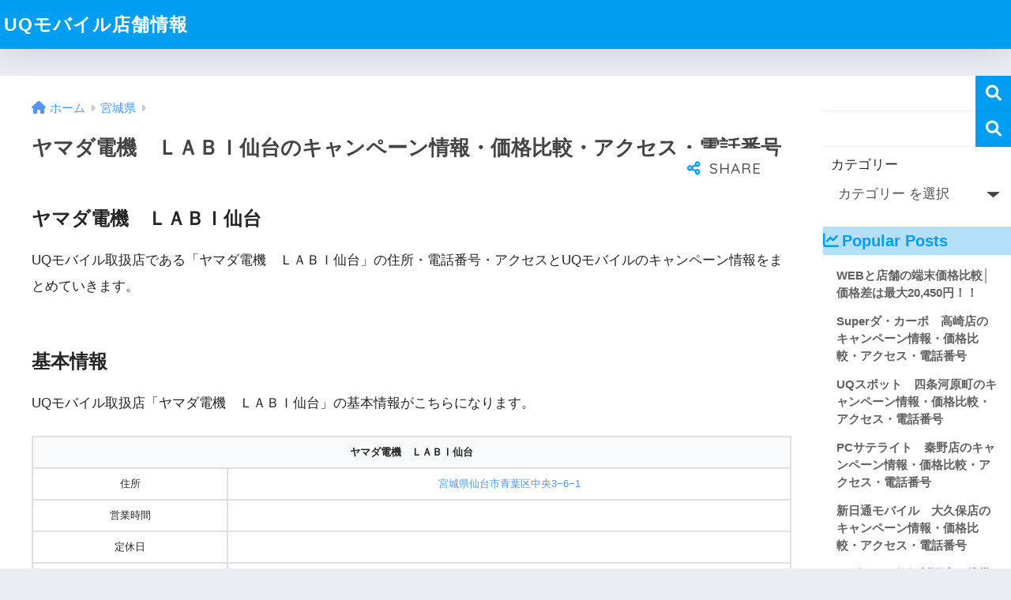

--- FILE ---
content_type: text/html; charset=UTF-8
request_url: https://artizatechsol.com/%E5%AE%AE%E5%9F%8E%E7%9C%8C/5686/
body_size: 12670
content:

<!doctype html>
<html lang="ja">
<head>
  <meta charset="utf-8">
  <meta http-equiv="X-UA-Compatible" content="IE=edge">
  <meta name="HandheldFriendly" content="True">
  <meta name="MobileOptimized" content="320">
  <meta name="viewport" content="width=device-width, initial-scale=1, viewport-fit=cover"/>
  <meta name="msapplication-TileColor" content="#1C81E6">
  <meta name="theme-color" content="#1C81E6">
  <link rel="pingback" href="https://artizatechsol.com/wdps/xmlrpc.php">
  <title>ヤマダ電機　ＬＡＢＩ仙台のキャンペーン情報・価格比較・アクセス・電話番号 | UQモバイル店舗情報</title>
<meta name='robots' content='max-image-preview:large' />
<link rel='dns-prefetch' href='//fonts.googleapis.com' />
<link rel='dns-prefetch' href='//use.fontawesome.com' />
<link rel="alternate" type="application/rss+xml" title="UQモバイル店舗情報 &raquo; フィード" href="https://artizatechsol.com/feed/" />
<link rel="alternate" type="application/rss+xml" title="UQモバイル店舗情報 &raquo; コメントフィード" href="https://artizatechsol.com/comments/feed/" />
<link rel="alternate" title="oEmbed (JSON)" type="application/json+oembed" href="https://artizatechsol.com/wp-json/oembed/1.0/embed?url=https%3A%2F%2Fartizatechsol.com%2F%25e5%25ae%25ae%25e5%259f%258e%25e7%259c%258c%2F5686%2F" />
<link rel="alternate" title="oEmbed (XML)" type="text/xml+oembed" href="https://artizatechsol.com/wp-json/oembed/1.0/embed?url=https%3A%2F%2Fartizatechsol.com%2F%25e5%25ae%25ae%25e5%259f%258e%25e7%259c%258c%2F5686%2F&#038;format=xml" />
<style id='wp-img-auto-sizes-contain-inline-css' type='text/css'>
img:is([sizes=auto i],[sizes^="auto," i]){contain-intrinsic-size:3000px 1500px}
/*# sourceURL=wp-img-auto-sizes-contain-inline-css */
</style>
<link rel='stylesheet' id='sng-stylesheet-css' href='https://artizatechsol.com/wdps/wp-content/themes/sango-theme/style.css?version=3.3.14' type='text/css' media='all' />
<link rel='stylesheet' id='sng-option-css' href='https://artizatechsol.com/wdps/wp-content/themes/sango-theme/entry-option.css?version=3.3.14' type='text/css' media='all' />
<link rel='stylesheet' id='sng-old-css-css' href='https://artizatechsol.com/wdps/wp-content/themes/sango-theme/style-old.css?version=3.3.14' type='text/css' media='all' />
<link rel='stylesheet' id='sango_theme_gutenberg-style-css' href='https://artizatechsol.com/wdps/wp-content/themes/sango-theme/library/gutenberg/dist/build/style-blocks.css?version=3.3.14' type='text/css' media='all' />
<style id='sango_theme_gutenberg-style-inline-css' type='text/css'>
:root{--sgb-main-color:#009EF3;--sgb-pastel-color:#b4e0fa;--sgb-accent-color:#ffb36b;--wp--preset--color--sango-main:var(--sgb-main-color);--wp--preset--color--sango-pastel:var(--sgb-pastel-color);--wp--preset--color--sango-accent:var(--sgb-accent-color)}
/*# sourceURL=sango_theme_gutenberg-style-inline-css */
</style>
<link rel='stylesheet' id='sng-googlefonts-css' href='https://fonts.googleapis.com/css?family=Quicksand%3A500%2C700&#038;display=swap' type='text/css' media='all' />
<link rel='stylesheet' id='sng-fontawesome-css' href='https://use.fontawesome.com/releases/v6.1.1/css/all.css' type='text/css' media='all' />
<style id='wp-emoji-styles-inline-css' type='text/css'>

	img.wp-smiley, img.emoji {
		display: inline !important;
		border: none !important;
		box-shadow: none !important;
		height: 1em !important;
		width: 1em !important;
		margin: 0 0.07em !important;
		vertical-align: -0.1em !important;
		background: none !important;
		padding: 0 !important;
	}
/*# sourceURL=wp-emoji-styles-inline-css */
</style>
<style id='wp-block-library-inline-css' type='text/css'>
:root{--wp-block-synced-color:#7a00df;--wp-block-synced-color--rgb:122,0,223;--wp-bound-block-color:var(--wp-block-synced-color);--wp-editor-canvas-background:#ddd;--wp-admin-theme-color:#007cba;--wp-admin-theme-color--rgb:0,124,186;--wp-admin-theme-color-darker-10:#006ba1;--wp-admin-theme-color-darker-10--rgb:0,107,160.5;--wp-admin-theme-color-darker-20:#005a87;--wp-admin-theme-color-darker-20--rgb:0,90,135;--wp-admin-border-width-focus:2px}@media (min-resolution:192dpi){:root{--wp-admin-border-width-focus:1.5px}}.wp-element-button{cursor:pointer}:root .has-very-light-gray-background-color{background-color:#eee}:root .has-very-dark-gray-background-color{background-color:#313131}:root .has-very-light-gray-color{color:#eee}:root .has-very-dark-gray-color{color:#313131}:root .has-vivid-green-cyan-to-vivid-cyan-blue-gradient-background{background:linear-gradient(135deg,#00d084,#0693e3)}:root .has-purple-crush-gradient-background{background:linear-gradient(135deg,#34e2e4,#4721fb 50%,#ab1dfe)}:root .has-hazy-dawn-gradient-background{background:linear-gradient(135deg,#faaca8,#dad0ec)}:root .has-subdued-olive-gradient-background{background:linear-gradient(135deg,#fafae1,#67a671)}:root .has-atomic-cream-gradient-background{background:linear-gradient(135deg,#fdd79a,#004a59)}:root .has-nightshade-gradient-background{background:linear-gradient(135deg,#330968,#31cdcf)}:root .has-midnight-gradient-background{background:linear-gradient(135deg,#020381,#2874fc)}:root{--wp--preset--font-size--normal:16px;--wp--preset--font-size--huge:42px}.has-regular-font-size{font-size:1em}.has-larger-font-size{font-size:2.625em}.has-normal-font-size{font-size:var(--wp--preset--font-size--normal)}.has-huge-font-size{font-size:var(--wp--preset--font-size--huge)}.has-text-align-center{text-align:center}.has-text-align-left{text-align:left}.has-text-align-right{text-align:right}.has-fit-text{white-space:nowrap!important}#end-resizable-editor-section{display:none}.aligncenter{clear:both}.items-justified-left{justify-content:flex-start}.items-justified-center{justify-content:center}.items-justified-right{justify-content:flex-end}.items-justified-space-between{justify-content:space-between}.screen-reader-text{border:0;clip-path:inset(50%);height:1px;margin:-1px;overflow:hidden;padding:0;position:absolute;width:1px;word-wrap:normal!important}.screen-reader-text:focus{background-color:#ddd;clip-path:none;color:#444;display:block;font-size:1em;height:auto;left:5px;line-height:normal;padding:15px 23px 14px;text-decoration:none;top:5px;width:auto;z-index:100000}html :where(.has-border-color){border-style:solid}html :where([style*=border-top-color]){border-top-style:solid}html :where([style*=border-right-color]){border-right-style:solid}html :where([style*=border-bottom-color]){border-bottom-style:solid}html :where([style*=border-left-color]){border-left-style:solid}html :where([style*=border-width]){border-style:solid}html :where([style*=border-top-width]){border-top-style:solid}html :where([style*=border-right-width]){border-right-style:solid}html :where([style*=border-bottom-width]){border-bottom-style:solid}html :where([style*=border-left-width]){border-left-style:solid}html :where(img[class*=wp-image-]){height:auto;max-width:100%}:where(figure){margin:0 0 1em}html :where(.is-position-sticky){--wp-admin--admin-bar--position-offset:var(--wp-admin--admin-bar--height,0px)}@media screen and (max-width:600px){html :where(.is-position-sticky){--wp-admin--admin-bar--position-offset:0px}}
/*wp_block_styles_on_demand_placeholder:69727899d53bf*/
/*# sourceURL=wp-block-library-inline-css */
</style>
<link rel='stylesheet' id='child-style-css' href='https://artizatechsol.com/wdps/wp-content/themes/sango-theme-child/style.css' type='text/css' media='all' />
<script type="text/javascript" src="https://artizatechsol.com/wdps/wp-includes/js/jquery/jquery.min.js" id="jquery-core-js"></script>
<script type="text/javascript" src="https://artizatechsol.com/wdps/wp-includes/js/jquery/jquery-migrate.min.js" id="jquery-migrate-js"></script>
<link rel="https://api.w.org/" href="https://artizatechsol.com/wp-json/" /><link rel="alternate" title="JSON" type="application/json" href="https://artizatechsol.com/wp-json/wp/v2/posts/5686" /><link rel="EditURI" type="application/rsd+xml" title="RSD" href="https://artizatechsol.com/wdps/xmlrpc.php?rsd" />
<link rel="canonical" href="https://artizatechsol.com/%e5%ae%ae%e5%9f%8e%e7%9c%8c/5686/" />
<link rel='shortlink' href='https://artizatechsol.com/?p=5686' />
<meta property="og:title" content="ヤマダ電機　ＬＡＢＩ仙台のキャンペーン情報・価格比較・アクセス・電話番号" />
<meta property="og:description" content="ヤマダ電機　ＬＡＢＩ仙台のキャンペーン情報・キャッシュバック・端末価格・アクセス・電話番号・定休日など、ヤマダ電機　ＬＡＢＩ仙台に関する情報をまとめています。
" />
<meta property="og:type" content="article" />
<meta property="og:url" content="https://artizatechsol.com/%e5%ae%ae%e5%9f%8e%e7%9c%8c/5686/" />
<meta property="og:image" content="https://artizatechsol.com/wdps/wp-content/themes/sango-theme/library/images/default.jpg" />
<meta name="thumbnail" content="https://artizatechsol.com/wdps/wp-content/themes/sango-theme/library/images/default.jpg" />
<meta property="og:site_name" content="UQモバイル店舗情報" />
<meta name="twitter:card" content="summary_large_image" />
<link rel="icon" href="https://artizatechsol.com/wdps/wp-content/uploads/2021/01/favicon-uqmobile-100x100.png" sizes="32x32" />
<link rel="icon" href="https://artizatechsol.com/wdps/wp-content/uploads/2021/01/favicon-uqmobile-300x300.png" sizes="192x192" />
<link rel="apple-touch-icon" href="https://artizatechsol.com/wdps/wp-content/uploads/2021/01/favicon-uqmobile-300x300.png" />
<meta name="msapplication-TileImage" content="https://artizatechsol.com/wdps/wp-content/uploads/2021/01/favicon-uqmobile-300x300.png" />
<style> a{color:#4f96f6}.header, .drawer__title{background-color:#009EF3}#logo a{color:#FFF}.desktop-nav li a , .mobile-nav li a, #drawer__open, .header-search__open, .drawer__title{color:#FFF}.drawer__title__close span, .drawer__title__close span:before{background:#FFF}.desktop-nav li:after{background:#FFF}.mobile-nav .current-menu-item{border-bottom-color:#FFF}.widgettitle, .sidebar .wp-block-group h2, .drawer .wp-block-group h2{color:#009EF3;background-color:#b4e0fa}#footer-menu a, .copyright{color:#FFF}#footer-menu{background-color:#009EF3}.footer, .footer-block{background-color:#e0e4eb}.footer-block, .footer, .footer a, .footer .widget ul li a{color:#3c3c3c}body{font-size:100%}@media only screen and (min-width:481px){body{font-size:107%}}@media only screen and (min-width:1030px){body{font-size:107%}}.totop{background:#009EF3}.header-info a{color:#FFF;background:linear-gradient(95deg, #738bff, #85e3ec)}.fixed-menu ul{background:#FFF}.fixed-menu a{color:#a2a7ab}.fixed-menu .current-menu-item a, .fixed-menu ul li a.active{color:#009EF3}.post-tab{background:#FFF}.post-tab > div{color:#a7a7a7}body{--sgb-font-family:var(--wp--preset--font-family--default)}#fixed_sidebar{top:0px}:target{scroll-margin-top:0px}</style></head>
<body class="wp-singular post-template-default single single-post postid-5686 single-format-standard wp-theme-sango-theme wp-child-theme-sango-theme-child fa5">
    <div id="container">
          <header class="header">
                <div id="inner-header" class="wrap">
    <div id="logo" class="header-logo h1 dfont">
    <a href="https://artizatechsol.com/" class="header-logo__link">
            UQモバイル店舗情報    </a>
  </div>
  <div class="header-search">
    <input type="checkbox" class="header-search__input" id="header-search-input" onclick="document.querySelector('.header-search__modal .searchform__input').focus()">
  <label class="header-search__close" for="header-search-input"></label>
  <div class="header-search__modal">
    <form role="search" method="get" class="searchform" action="https://artizatechsol.com/">
  <div>
    <input type="search" class="searchform__input" name="s" value="" placeholder="検索" />
    <button type="submit" class="searchform__submit" aria-label="検索"><i class="fas fa-search" aria-hidden="true"></i></button>
  </div>
</form>  </div>
</div>  <nav class="desktop-nav clearfix"></nav></div>
      </header>
            <div id="content">
    <div id="inner-content" class="wrap cf">
      <main id="main">
                  <article id="entry" class="post-5686 post type-post status-publish format-standard category-42 tag-uq tag-1801 tag-1805 tag-1803 tag-1804 tag-1802 nothumb">
            <header class="article-header entry-header">
  <nav id="breadcrumb" class="breadcrumb"><ul itemscope itemtype="http://schema.org/BreadcrumbList"><li itemprop="itemListElement" itemscope itemtype="http://schema.org/ListItem"><a href="https://artizatechsol.com" itemprop="item"><span itemprop="name">ホーム</span></a><meta itemprop="position" content="1" /></li><li itemprop="itemListElement" itemscope itemtype="http://schema.org/ListItem"><a href="https://artizatechsol.com/category/%e5%ae%ae%e5%9f%8e%e7%9c%8c/" itemprop="item"><span itemprop="name">宮城県</span></a><meta itemprop="position" content="2" /></li></ul></nav>  <h1 class="entry-title single-title">ヤマダ電機　ＬＡＢＩ仙台のキャンペーン情報・価格比較・アクセス・電話番号</h1>
  <div class="entry-meta vcard">
      </div>
        <input type="checkbox" id="fab">
    <label class="fab-btn extended-fab main-c" for="fab"><i class="fas fa-share-alt" aria-hidden="true"></i></label>
    <label class="fab__close-cover" for="fab"></label>
        <div id="fab__contents">
      <div class="fab__contents-main dfont">
        <label class="fab__contents__close" for="fab"><span></span></label>
        <p class="fab__contents_title">SHARE</p>
                  <div class="sns-btn sns-dif">
          <ul>
        <!-- twitter -->
        <li class="tw sns-btn__item">
          <a href="https://twitter.com/share?url=https%3A%2F%2Fartizatechsol.com%2F%25e5%25ae%25ae%25e5%259f%258e%25e7%259c%258c%2F5686%2F&text=%E3%83%A4%E3%83%9E%E3%83%80%E9%9B%BB%E6%A9%9F%E3%80%80%EF%BC%AC%EF%BC%A1%EF%BC%A2%EF%BC%A9%E4%BB%99%E5%8F%B0%E3%81%AE%E3%82%AD%E3%83%A3%E3%83%B3%E3%83%9A%E3%83%BC%E3%83%B3%E6%83%85%E5%A0%B1%E3%83%BB%E4%BE%A1%E6%A0%BC%E6%AF%94%E8%BC%83%E3%83%BB%E3%82%A2%E3%82%AF%E3%82%BB%E3%82%B9%E3%83%BB%E9%9B%BB%E8%A9%B1%E7%95%AA%E5%8F%B7%EF%BD%9CUQ%E3%83%A2%E3%83%90%E3%82%A4%E3%83%AB%E5%BA%97%E8%88%97%E6%83%85%E5%A0%B1" target="_blank" rel="nofollow noopener noreferrer" aria-label="Twitterでシェアする">
            <i class="fab fa-twitter" aria-hidden="true"></i>            <span class="share_txt">ツイート</span>
          </a>
                  </li>
        <!-- facebook -->
        <li class="fb sns-btn__item">
          <a href="https://www.facebook.com/share.php?u=https%3A%2F%2Fartizatechsol.com%2F%25e5%25ae%25ae%25e5%259f%258e%25e7%259c%258c%2F5686%2F" target="_blank" rel="nofollow noopener noreferrer" aria-label="Facebookでシェアする">
            <i class="fab fa-facebook" aria-hidden="true"></i>            <span class="share_txt">シェア</span>
          </a>
                  </li>
        <!-- はてなブックマーク -->
        <li class="hatebu sns-btn__item">
          <a href="http://b.hatena.ne.jp/add?mode=confirm&url=https%3A%2F%2Fartizatechsol.com%2F%25e5%25ae%25ae%25e5%259f%258e%25e7%259c%258c%2F5686%2F&title=%E3%83%A4%E3%83%9E%E3%83%80%E9%9B%BB%E6%A9%9F%E3%80%80%EF%BC%AC%EF%BC%A1%EF%BC%A2%EF%BC%A9%E4%BB%99%E5%8F%B0%E3%81%AE%E3%82%AD%E3%83%A3%E3%83%B3%E3%83%9A%E3%83%BC%E3%83%B3%E6%83%85%E5%A0%B1%E3%83%BB%E4%BE%A1%E6%A0%BC%E6%AF%94%E8%BC%83%E3%83%BB%E3%82%A2%E3%82%AF%E3%82%BB%E3%82%B9%E3%83%BB%E9%9B%BB%E8%A9%B1%E7%95%AA%E5%8F%B7%EF%BD%9CUQ%E3%83%A2%E3%83%90%E3%82%A4%E3%83%AB%E5%BA%97%E8%88%97%E6%83%85%E5%A0%B1" target="_blank" rel="nofollow noopener noreferrer" aria-label="はてブでブックマークする">
            <i class="fa fa-hatebu" aria-hidden="true"></i>
            <span class="share_txt">はてブ</span>
          </a>
                  </li>
        <!-- LINE -->
        <li class="line sns-btn__item">
          <a href="https://social-plugins.line.me/lineit/share?url=https%3A%2F%2Fartizatechsol.com%2F%25e5%25ae%25ae%25e5%259f%258e%25e7%259c%258c%2F5686%2F&text=%E3%83%A4%E3%83%9E%E3%83%80%E9%9B%BB%E6%A9%9F%E3%80%80%EF%BC%AC%EF%BC%A1%EF%BC%A2%EF%BC%A9%E4%BB%99%E5%8F%B0%E3%81%AE%E3%82%AD%E3%83%A3%E3%83%B3%E3%83%9A%E3%83%BC%E3%83%B3%E6%83%85%E5%A0%B1%E3%83%BB%E4%BE%A1%E6%A0%BC%E6%AF%94%E8%BC%83%E3%83%BB%E3%82%A2%E3%82%AF%E3%82%BB%E3%82%B9%E3%83%BB%E9%9B%BB%E8%A9%B1%E7%95%AA%E5%8F%B7%EF%BD%9CUQ%E3%83%A2%E3%83%90%E3%82%A4%E3%83%AB%E5%BA%97%E8%88%97%E6%83%85%E5%A0%B1" target="_blank" rel="nofollow noopener noreferrer" aria-label="LINEでシェアする">
                          <i class="fab fa-line" aria-hidden="true"></i>
                        <span class="share_txt share_txt_line dfont">LINE</span>
          </a>
        </li>
      </ul>
  </div>
        </div>
    </div>
    </header>
<section class="entry-content">
  <h2 id="i-0">ヤマダ電機　ＬＡＢＩ仙台</h2>
<p>UQモバイル取扱店である「ヤマダ電機　ＬＡＢＩ仙台」の住所・電話番号・アクセスとUQモバイルのキャンペーン情報をまとめていきます。</p>
<h2 id="i-1">基本情報</h2>
<p>UQモバイル取扱店「ヤマダ電機　ＬＡＢＩ仙台」の基本情報がこちらになります。</p>
<div class="scroll-box">
<table style="text-align:center; font-size:10pt;">
<thead>
<tr>
<th colspan="2">ヤマダ電機　ＬＡＢＩ仙台</th>
</tr>
</thead>
<tbody>
<tr>
<td>住所</td>
<td><a href="https://www.google.com/maps/place/38.26009,140.8794/@38.26009,140.8794z" target="_blank" rel="noopener nofollow noreferrer">宮城県仙台市青葉区中央3−6−1</a></td>
</tr>
<tr>
<td>営業時間</td>
<td></td>
</tr>
<tr>
<td>定休日</td>
<td></td>
</tr>
<tr>
<td>電話番号</td>
<td></td>
</tr>
<tr>
<td>取扱業務</td>
<td>UQ mobile新規(MNP)申し込み<br />UQ mobile機種変更<br />iPhone取扱</td>
</tr>
</tbody>
</table>
</div>
<p>上記の住所をタップしていただくと、ヤマダ電機　ＬＡＢＩ仙台の地図が開きます。</p>
<h2 id="i-2">最大21,450円損する！店頭申込みとWEB申込みの価格比較</h2>
<p>UQモバイル以外にも、キャリアや他の格安SIM提供会社（MVNO）も同様のケースがかなり多いですが、店舗よりもWEB申込みの方がお得な料金設計がされています。<br />
例えば、初期費用無料であったり、キャッシュバック・端末価格の値引きなど。<br />
店舗運営には、賃料・人件費・各種運営費が掛かりますので、店舗での購入者の負担が大きくなるのは納得かと思います。<br />
実際に、店舗とWEBでどれぐらい金額が異なるのか、差額が出るのかをご紹介していきます。</p>
<h3 id="i-3">SIMのみも端末セットもWEBがお得</h3>
<p>UQモバイルのケースで言うと、<br />
SIMのみ申込みであれば、UQモバイル公式WEBサイト限定の最大10,000円「<a href="https://bit.ly/3ryva3J" target="_blank" rel="noopener nofollow noreferrer">UQモバイルキャッシュバック</a>」が適用。<br />
UQスポットでは、キャッシュバックキャンペーンは開催されていません。<br />
単純にキャッシュバックの額だけ、WEB申込の方がお得となります。<br />
端末セットの場合では、店舗とWEBで端末価格に大きな開きがあり、端末によっては、最大で21,450円の差額が出ますので、ご注意ください。<br />
下記ページにて、詳しく解説しています。<br />
UQモバイル店舗での申込みを検討されている方は、店頭契約前にお読みいただくことをオススメします。<br />
参考：<a href="https://artizatechsol.com/uqmobile/14/">UQモバイル店頭価格・ネット価格の比較</a></p>
<h2 id="i-4">端末サポート・契約内容変更はUQスポットへ</h2>
<p>ヤマダ電機　ＬＡＢＩ仙台は、UQモバイル取扱店の為、新規契約・MNP・機種変更のみの受付となり、契約情報の変更や修理依頼はできません。<br />
契約情報の変更（料金プラン変更・オプション変更・家族割の適用・学割の適用）などは、お近くのUQスポットへ行く必要があります。<br />
（UQお客様センターへの電話やWEBでも可能）<br />
参考：<a href="https://artizatechsol.com/tag/uq%e3%82%b9%e3%83%9d%e3%83%83%e3%83%88/">UQスポットの店舗一覧</a></p>
</section>
<footer class="article-footer">
  <aside>
    <div class="footer-contents">
                <div class="sns-btn">
    <span class="sns-btn__title dfont">SHARE</span>      <ul>
        <!-- twitter -->
        <li class="tw sns-btn__item">
          <a href="https://twitter.com/share?url=https%3A%2F%2Fartizatechsol.com%2F%25e5%25ae%25ae%25e5%259f%258e%25e7%259c%258c%2F5686%2F&text=%E3%83%A4%E3%83%9E%E3%83%80%E9%9B%BB%E6%A9%9F%E3%80%80%EF%BC%AC%EF%BC%A1%EF%BC%A2%EF%BC%A9%E4%BB%99%E5%8F%B0%E3%81%AE%E3%82%AD%E3%83%A3%E3%83%B3%E3%83%9A%E3%83%BC%E3%83%B3%E6%83%85%E5%A0%B1%E3%83%BB%E4%BE%A1%E6%A0%BC%E6%AF%94%E8%BC%83%E3%83%BB%E3%82%A2%E3%82%AF%E3%82%BB%E3%82%B9%E3%83%BB%E9%9B%BB%E8%A9%B1%E7%95%AA%E5%8F%B7%EF%BD%9CUQ%E3%83%A2%E3%83%90%E3%82%A4%E3%83%AB%E5%BA%97%E8%88%97%E6%83%85%E5%A0%B1" target="_blank" rel="nofollow noopener noreferrer" aria-label="Twitterでシェアする">
            <i class="fab fa-twitter" aria-hidden="true"></i>            <span class="share_txt">ツイート</span>
          </a>
                  </li>
        <!-- facebook -->
        <li class="fb sns-btn__item">
          <a href="https://www.facebook.com/share.php?u=https%3A%2F%2Fartizatechsol.com%2F%25e5%25ae%25ae%25e5%259f%258e%25e7%259c%258c%2F5686%2F" target="_blank" rel="nofollow noopener noreferrer" aria-label="Facebookでシェアする">
            <i class="fab fa-facebook" aria-hidden="true"></i>            <span class="share_txt">シェア</span>
          </a>
                  </li>
        <!-- はてなブックマーク -->
        <li class="hatebu sns-btn__item">
          <a href="http://b.hatena.ne.jp/add?mode=confirm&url=https%3A%2F%2Fartizatechsol.com%2F%25e5%25ae%25ae%25e5%259f%258e%25e7%259c%258c%2F5686%2F&title=%E3%83%A4%E3%83%9E%E3%83%80%E9%9B%BB%E6%A9%9F%E3%80%80%EF%BC%AC%EF%BC%A1%EF%BC%A2%EF%BC%A9%E4%BB%99%E5%8F%B0%E3%81%AE%E3%82%AD%E3%83%A3%E3%83%B3%E3%83%9A%E3%83%BC%E3%83%B3%E6%83%85%E5%A0%B1%E3%83%BB%E4%BE%A1%E6%A0%BC%E6%AF%94%E8%BC%83%E3%83%BB%E3%82%A2%E3%82%AF%E3%82%BB%E3%82%B9%E3%83%BB%E9%9B%BB%E8%A9%B1%E7%95%AA%E5%8F%B7%EF%BD%9CUQ%E3%83%A2%E3%83%90%E3%82%A4%E3%83%AB%E5%BA%97%E8%88%97%E6%83%85%E5%A0%B1" target="_blank" rel="nofollow noopener noreferrer" aria-label="はてブでブックマークする">
            <i class="fa fa-hatebu" aria-hidden="true"></i>
            <span class="share_txt">はてブ</span>
          </a>
                  </li>
        <!-- LINE -->
        <li class="line sns-btn__item">
          <a href="https://social-plugins.line.me/lineit/share?url=https%3A%2F%2Fartizatechsol.com%2F%25e5%25ae%25ae%25e5%259f%258e%25e7%259c%258c%2F5686%2F&text=%E3%83%A4%E3%83%9E%E3%83%80%E9%9B%BB%E6%A9%9F%E3%80%80%EF%BC%AC%EF%BC%A1%EF%BC%A2%EF%BC%A9%E4%BB%99%E5%8F%B0%E3%81%AE%E3%82%AD%E3%83%A3%E3%83%B3%E3%83%9A%E3%83%BC%E3%83%B3%E6%83%85%E5%A0%B1%E3%83%BB%E4%BE%A1%E6%A0%BC%E6%AF%94%E8%BC%83%E3%83%BB%E3%82%A2%E3%82%AF%E3%82%BB%E3%82%B9%E3%83%BB%E9%9B%BB%E8%A9%B1%E7%95%AA%E5%8F%B7%EF%BD%9CUQ%E3%83%A2%E3%83%90%E3%82%A4%E3%83%AB%E5%BA%97%E8%88%97%E6%83%85%E5%A0%B1" target="_blank" rel="nofollow noopener noreferrer" aria-label="LINEでシェアする">
                          <i class="fab fa-line" aria-hidden="true"></i>
                        <span class="share_txt share_txt_line dfont">LINE</span>
          </a>
        </li>
      </ul>
  </div>
                  <div class="footer-meta dfont">
                      <p class="footer-meta_title">CATEGORY :</p>
            <ul class="post-categories">
	<li><a href="https://artizatechsol.com/category/%e5%ae%ae%e5%9f%8e%e7%9c%8c/" rel="category tag">宮城県</a></li></ul>                                <div class="meta-tag">
              <p class="footer-meta_title">TAGS :</p>
              <ul><li><a href="https://artizatechsol.com/tag/uq%e3%82%b9%e3%83%9d%e3%83%83%e3%83%88/" rel="tag">UQスポット</a></li><li><a href="https://artizatechsol.com/tag/uq%e3%83%a2%e3%83%90%e3%82%a4%e3%83%ab%e5%ba%97%e8%88%97/" rel="tag">UQモバイル店舗</a></li><li><a href="https://artizatechsol.com/tag/%e3%83%a4%e3%83%9e%e3%83%80%e9%9b%bb%e6%a9%9f%e3%80%80%ef%bd%8c%ef%bd%81%ef%bd%82%ef%bd%89%e4%bb%99%e5%8f%b0/" rel="tag">ヤマダ電機　ＬＡＢＩ仙台</a></li><li><a href="https://artizatechsol.com/tag/%e3%83%a4%e3%83%9e%e3%83%80%e9%9b%bb%e6%a9%9f%e3%80%80%ef%bd%8c%ef%bd%81%ef%bd%82%ef%bd%89%e4%bb%99%e5%8f%b0%e3%82%ad%e3%83%a3%e3%83%b3%e3%83%9a%e3%83%bc%e3%83%b3/" rel="tag">ヤマダ電機　ＬＡＢＩ仙台キャンペーン</a></li><li><a href="https://artizatechsol.com/tag/%e3%83%a4%e3%83%9e%e3%83%80%e9%9b%bb%e6%a9%9f%e3%80%80%ef%bd%8c%ef%bd%81%ef%bd%82%ef%bd%89%e4%bb%99%e5%8f%b0%e5%96%b6%e6%a5%ad%e6%99%82%e9%96%93/" rel="tag">ヤマダ電機　ＬＡＢＩ仙台営業時間</a></li><li><a href="https://artizatechsol.com/tag/%e3%83%a4%e3%83%9e%e3%83%80%e9%9b%bb%e6%a9%9f%e3%80%80%ef%bd%8c%ef%bd%81%ef%bd%82%ef%bd%89%e4%bb%99%e5%8f%b0%e5%ae%9a%e4%bc%91%e6%97%a5/" rel="tag">ヤマダ電機　ＬＡＢＩ仙台定休日</a></li><li><a href="https://artizatechsol.com/tag/%e3%83%a4%e3%83%9e%e3%83%80%e9%9b%bb%e6%a9%9f%e3%80%80%ef%bd%8c%ef%bd%81%ef%bd%82%ef%bd%89%e4%bb%99%e5%8f%b0%e9%9b%bb%e8%a9%b1%e7%95%aa%e5%8f%b7/" rel="tag">ヤマダ電機　ＬＡＢＩ仙台電話番号</a></li></ul>            </div>
                  </div>
                                <div class="related-posts type_a slide"><ul>  <li>
    <a href="https://artizatechsol.com/%e5%ae%ae%e5%9f%8e%e7%9c%8c/5709/">
      <figure class="rlmg">
        <img src="https://artizatechsol.com/wdps/wp-content/themes/sango-theme/library/images/default_small.jpg" width="520" height="300" alt="J-PICモバイルステーション　気仙沼のキャンペーン情報・価格比較・アクセス・電話番号" loading="lazy">
      </figure>
      <div class="rep"><p>J-PICモバイルステーション　気仙沼のキャンペーン情報・価格比較・アクセス・電話番号</p></div>
    </a>
  </li>
    <li>
    <a href="https://artizatechsol.com/%e5%ae%ae%e5%9f%8e%e7%9c%8c/5717/">
      <figure class="rlmg">
        <img src="https://artizatechsol.com/wdps/wp-content/themes/sango-theme/library/images/default_small.jpg" width="520" height="300" alt="コジマ×ビックカメラ　イオンモール名取店のキャンペーン情報・価格比較・アクセス・電話番号" loading="lazy">
      </figure>
      <div class="rep"><p>コジマ×ビックカメラ　イオンモール名取店のキャンペーン情報・価格比較・アクセス・電話番号</p></div>
    </a>
  </li>
    <li>
    <a href="https://artizatechsol.com/%e5%ae%ae%e5%9f%8e%e7%9c%8c/5722/">
      <figure class="rlmg">
        <img src="https://artizatechsol.com/wdps/wp-content/themes/sango-theme/library/images/default_small.jpg" width="520" height="300" alt="ケーズデンキ　加賀野店のキャンペーン情報・価格比較・アクセス・電話番号" loading="lazy">
      </figure>
      <div class="rep"><p>ケーズデンキ　加賀野店のキャンペーン情報・価格比較・アクセス・電話番号</p></div>
    </a>
  </li>
    <li>
    <a href="https://artizatechsol.com/%e5%ae%ae%e5%9f%8e%e7%9c%8c/5326/">
      <figure class="rlmg">
        <img src="https://artizatechsol.com/wdps/wp-content/themes/sango-theme/library/images/default_small.jpg" width="520" height="300" alt="UQスポット　ララガーデン長町のキャンペーン情報・価格比較・アクセス・電話番号" loading="lazy">
      </figure>
      <div class="rep"><p>UQスポット　ララガーデン長町のキャンペーン情報・価格比較・アクセス・電話番号</p></div>
    </a>
  </li>
    <li>
    <a href="https://artizatechsol.com/%e5%ae%ae%e5%9f%8e%e7%9c%8c/5699/">
      <figure class="rlmg">
        <img src="https://artizatechsol.com/wdps/wp-content/themes/sango-theme/library/images/default_small.jpg" width="520" height="300" alt="ヤマダ電機　テックランド仙台南店のキャンペーン情報・価格比較・アクセス・電話番号" loading="lazy">
      </figure>
      <div class="rep"><p>ヤマダ電機　テックランド仙台南店のキャンペーン情報・価格比較・アクセス・電話番号</p></div>
    </a>
  </li>
    <li>
    <a href="https://artizatechsol.com/%e5%ae%ae%e5%9f%8e%e7%9c%8c/5689/">
      <figure class="rlmg">
        <img src="https://artizatechsol.com/wdps/wp-content/themes/sango-theme/library/images/default_small.jpg" width="520" height="300" alt="ケーズデンキ　仙台港店のキャンペーン情報・価格比較・アクセス・電話番号" loading="lazy">
      </figure>
      <div class="rep"><p>ケーズデンキ　仙台港店のキャンペーン情報・価格比較・アクセス・電話番号</p></div>
    </a>
  </li>
  </ul></div>    </div>
      </aside>
</footer><div id="comments">
    </div><script type="application/ld+json">{"@context":"http://schema.org","@type":"Article","mainEntityOfPage":"https://artizatechsol.com/%e5%ae%ae%e5%9f%8e%e7%9c%8c/5686/","headline":"ヤマダ電機　ＬＡＢＩ仙台のキャンペーン情報・価格比較・アクセス・電話番号","image":{"@type":"ImageObject","url":"https://artizatechsol.com/wdps/wp-content/themes/sango-theme/library/images/default_small.jpg","width":520,"height":300},"datePublished":"2020-10-29T22:40:07+0900","dateModified":"2020-10-29T22:40:07+0900","author":{"@type":"Person","name":"admin","url":"http://artizatechsol.com/"},"publisher":{"@type":"Organization","name":"UQモバイル店舗情報","logo":{"@type":"ImageObject","url":""}},"description":"ヤマダ電機　ＬＡＢＩ仙台のキャンペーン情報・キャッシュバック・端末価格・アクセス・電話番号・定休日など、ヤマダ電機　ＬＡＢＩ仙台に関する情報をまとめています。
"}</script>            </article>
            <div class="prnx_box">
      <a href="https://artizatechsol.com/%e5%ae%ae%e5%9f%8e%e7%9c%8c/5685/" class="prnx pr">
      <p><i class="fas fa-angle-left" aria-hidden="true"></i> 前の記事</p>
      <div class="prnx_tb">
          
        <span class="prev-next__text">ヤマダ電機　テックランド仙台青葉店のキャンペーン情報・価格比較…</span>
      </div>
    </a>
    
    <a href="https://artizatechsol.com/%e5%ae%ae%e5%9f%8e%e7%9c%8c/5687/" class="prnx nx">
      <p>次の記事 <i class="fas fa-angle-right" aria-hidden="true"></i></p>
      <div class="prnx_tb">
        <span class="prev-next__text">ａｕ　ＳＥＮＤＡＩのキャンペーン情報・価格比較・アクセス・電話…</span>
              </div>
    </a>
  </div>
                        </main>
        <div id="sidebar1" class="sidebar" role="complementary">
    <aside class="insidesp">
              <div id="notfix" class="normal-sidebar">
          <div id="block-4" class="widget widget_block widget_search"><form role="search" method="get" action="https://artizatechsol.com/" class="wp-block-search__button-outside wp-block-search__text-button wp-block-search"    ><label class="wp-block-search__label" for="wp-block-search__input-1" >検索</label><div class="wp-block-search__inside-wrapper" ><input class="wp-block-search__input" id="wp-block-search__input-1" placeholder="" value="" type="search" name="s" required /><button aria-label="検索" class="wp-block-search__button wp-element-button" type="submit" >検索</button></div></form></div><div id="block-5" class="widget widget_block widget_search"><form role="search" method="get" action="https://artizatechsol.com/" class="wp-block-search__button-outside wp-block-search__text-button wp-block-search"    ><label class="wp-block-search__label" for="wp-block-search__input-2" >検索</label><div class="wp-block-search__inside-wrapper" ><input class="wp-block-search__input" id="wp-block-search__input-2" placeholder="" value="" type="search" name="s" required /><button aria-label="検索" class="wp-block-search__button wp-element-button" type="submit" >検索</button></div></form></div><div id="block-6" class="widget widget_block widget_categories"><div class="wp-block-categories-dropdown wp-block-categories"><label class="wp-block-categories__label" for="wp-block-categories-1">カテゴリー</label><select  name='category_name' id='wp-block-categories-1' class='postform'>
	<option value='-1'>カテゴリー を選択</option>
	<option class="level-0" value="uqmobile">UQモバイル&nbsp;&nbsp;(1)</option>
	<option class="level-0" value="%e4%b8%89%e9%87%8d%e7%9c%8c">三重県&nbsp;&nbsp;(54)</option>
	<option class="level-0" value="%e4%ba%ac%e9%83%bd%e5%ba%9c">京都府&nbsp;&nbsp;(60)</option>
	<option class="level-0" value="%e4%bd%90%e8%b3%80%e7%9c%8c">佐賀県&nbsp;&nbsp;(19)</option>
	<option class="level-0" value="%e5%85%b5%e5%ba%ab%e7%9c%8c">兵庫県&nbsp;&nbsp;(141)</option>
	<option class="level-0" value="%e5%8c%97%e6%b5%b7%e9%81%93">北海道&nbsp;&nbsp;(121)</option>
	<option class="level-0" value="%e5%8d%83%e8%91%89%e7%9c%8c">千葉県&nbsp;&nbsp;(150)</option>
	<option class="level-0" value="%e5%92%8c%e6%ad%8c%e5%b1%b1%e7%9c%8c">和歌山県&nbsp;&nbsp;(26)</option>
	<option class="level-0" value="%e5%9f%bc%e7%8e%89%e7%9c%8c">埼玉県&nbsp;&nbsp;(196)</option>
	<option class="level-0" value="%e5%a4%a7%e5%88%86%e7%9c%8c">大分県&nbsp;&nbsp;(34)</option>
	<option class="level-0" value="%e5%a4%a7%e9%98%aa%e5%ba%9c">大阪府&nbsp;&nbsp;(195)</option>
	<option class="level-0" value="%e5%a5%88%e8%89%af%e7%9c%8c">奈良県&nbsp;&nbsp;(34)</option>
	<option class="level-0" value="%e5%ae%ae%e5%9f%8e%e7%9c%8c">宮城県&nbsp;&nbsp;(41)</option>
	<option class="level-0" value="%e5%ae%ae%e5%b4%8e%e7%9c%8c">宮崎県&nbsp;&nbsp;(26)</option>
	<option class="level-0" value="%e5%af%8c%e5%b1%b1%e7%9c%8c">富山県&nbsp;&nbsp;(22)</option>
	<option class="level-0" value="%e5%b1%b1%e5%8f%a3%e7%9c%8c">山口県&nbsp;&nbsp;(37)</option>
	<option class="level-0" value="%e5%b1%b1%e5%bd%a2%e7%9c%8c">山形県&nbsp;&nbsp;(22)</option>
	<option class="level-0" value="%e5%b1%b1%e6%a2%a8%e7%9c%8c">山梨県&nbsp;&nbsp;(24)</option>
	<option class="level-0" value="%e5%b2%90%e9%98%9c%e7%9c%8c">岐阜県&nbsp;&nbsp;(48)</option>
	<option class="level-0" value="%e5%b2%a1%e5%b1%b1%e7%9c%8c">岡山県&nbsp;&nbsp;(46)</option>
	<option class="level-0" value="%e5%b2%a9%e6%89%8b%e7%9c%8c">岩手県&nbsp;&nbsp;(20)</option>
	<option class="level-0" value="%e5%b3%b6%e6%a0%b9%e7%9c%8c">島根県&nbsp;&nbsp;(16)</option>
	<option class="level-0" value="%e5%ba%83%e5%b3%b6%e7%9c%8c">広島県&nbsp;&nbsp;(64)</option>
	<option class="level-0" value="%e5%be%b3%e5%b3%b6%e7%9c%8c">徳島県&nbsp;&nbsp;(9)</option>
	<option class="level-0" value="%e6%84%9b%e5%aa%9b%e7%9c%8c">愛媛県&nbsp;&nbsp;(25)</option>
	<option class="level-0" value="%e6%84%9b%e7%9f%a5%e7%9c%8c">愛知県&nbsp;&nbsp;(188)</option>
	<option class="level-0" value="%e6%96%b0%e6%bd%9f%e7%9c%8c">新潟県&nbsp;&nbsp;(60)</option>
	<option class="level-0" value="%e6%9d%b1%e4%ba%ac%e9%83%bd">東京都&nbsp;&nbsp;(332)</option>
	<option class="level-0" value="%e6%a0%83%e6%9c%a8%e7%9c%8c">栃木県&nbsp;&nbsp;(40)</option>
	<option class="level-0" value="%e6%b2%96%e7%b8%84%e7%9c%8c">沖縄県&nbsp;&nbsp;(48)</option>
	<option class="level-0" value="%e6%bb%8b%e8%b3%80%e7%9c%8c">滋賀県&nbsp;&nbsp;(43)</option>
	<option class="level-0" value="%e7%86%8a%e6%9c%ac%e7%9c%8c">熊本県&nbsp;&nbsp;(38)</option>
	<option class="level-0" value="%e7%9f%b3%e5%b7%9d%e7%9c%8c">石川県&nbsp;&nbsp;(26)</option>
	<option class="level-0" value="%e7%a5%9e%e5%a5%88%e5%b7%9d%e7%9c%8c">神奈川県&nbsp;&nbsp;(206)</option>
	<option class="level-0" value="%e7%a6%8f%e4%ba%95%e7%9c%8c">福井県&nbsp;&nbsp;(19)</option>
	<option class="level-0" value="%e7%a6%8f%e5%b2%a1%e7%9c%8c">福岡県&nbsp;&nbsp;(122)</option>
	<option class="level-0" value="%e7%a6%8f%e5%b3%b6%e7%9c%8c">福島県&nbsp;&nbsp;(31)</option>
	<option class="level-0" value="%e7%a7%8b%e7%94%b0%e7%9c%8c">秋田県&nbsp;&nbsp;(15)</option>
	<option class="level-0" value="%e7%be%a4%e9%a6%ac%e7%9c%8c">群馬県&nbsp;&nbsp;(45)</option>
	<option class="level-0" value="%e8%8c%a8%e5%9f%8e%e7%9c%8c">茨城県&nbsp;&nbsp;(56)</option>
	<option class="level-0" value="%e9%95%b7%e5%b4%8e%e7%9c%8c">長崎県&nbsp;&nbsp;(30)</option>
	<option class="level-0" value="%e9%95%b7%e9%87%8e%e7%9c%8c">長野県&nbsp;&nbsp;(36)</option>
	<option class="level-0" value="%e9%9d%92%e6%a3%ae%e7%9c%8c">青森県&nbsp;&nbsp;(22)</option>
	<option class="level-0" value="%e9%9d%99%e5%b2%a1%e7%9c%8c">静岡県&nbsp;&nbsp;(97)</option>
	<option class="level-0" value="%e9%a6%99%e5%b7%9d%e7%9c%8c">香川県&nbsp;&nbsp;(24)</option>
	<option class="level-0" value="%e9%ab%98%e7%9f%a5%e7%9c%8c">高知県&nbsp;&nbsp;(11)</option>
	<option class="level-0" value="%e9%b3%a5%e5%8f%96%e7%9c%8c">鳥取県&nbsp;&nbsp;(19)</option>
	<option class="level-0" value="%e9%b9%bf%e5%85%90%e5%b3%b6%e7%9c%8c">鹿児島県&nbsp;&nbsp;(38)</option>
</select><script type="text/javascript">
/* <![CDATA[ */
( ( [ dropdownId, homeUrl ] ) => {
		const dropdown = document.getElementById( dropdownId );
		function onSelectChange() {
			setTimeout( () => {
				if ( 'escape' === dropdown.dataset.lastkey ) {
					return;
				}
				if ( dropdown.value && dropdown instanceof HTMLSelectElement ) {
					const url = new URL( homeUrl );
					url.searchParams.set( dropdown.name, dropdown.value );
					location.href = url.href;
				}
			}, 250 );
		}
		function onKeyUp( event ) {
			if ( 'Escape' === event.key ) {
				dropdown.dataset.lastkey = 'escape';
			} else {
				delete dropdown.dataset.lastkey;
			}
		}
		function onClick() {
			delete dropdown.dataset.lastkey;
		}
		dropdown.addEventListener( 'keyup', onKeyUp );
		dropdown.addEventListener( 'click', onClick );
		dropdown.addEventListener( 'change', onSelectChange );
	} )( ["wp-block-categories-1","https://artizatechsol.com"] );
//# sourceURL=build_dropdown_script_block_core_categories
/* ]]> */
</script>

</div></div>  <div class="widget my_popular_posts">
    <h4 class="widgettitle has-fa-before">Popular Posts</h4>    <ul class="my-widget ">
          <li>
                <a href="https://artizatechsol.com/uqmobile/14/">
                    <div class="my-widget__text">
            WEBと店舗の端末価格比較│価格差は最大20,450円！！                      </div>
        </a>
      </li>
            <li>
                <a href="https://artizatechsol.com/%e7%be%a4%e9%a6%ac%e7%9c%8c/5904/">
                    <div class="my-widget__text">
            Superダ・カーポ　高崎店のキャンペーン情報・価格比較・アクセス・電話番号                      </div>
        </a>
      </li>
            <li>
                <a href="https://artizatechsol.com/%e4%ba%ac%e9%83%bd%e5%ba%9c/5444/">
                    <div class="my-widget__text">
            UQスポット　四条河原町のキャンペーン情報・価格比較・アクセス・電話番号                      </div>
        </a>
      </li>
            <li>
                <a href="https://artizatechsol.com/%e7%a5%9e%e5%a5%88%e5%b7%9d%e7%9c%8c/6763/">
                    <div class="my-widget__text">
            PCサテライト　秦野店のキャンペーン情報・価格比較・アクセス・電話番号                      </div>
        </a>
      </li>
            <li>
                <a href="https://artizatechsol.com/%e6%9d%b1%e4%ba%ac%e9%83%bd/6311/">
                    <div class="my-widget__text">
            新日通モバイル　大久保店のキャンペーン情報・価格比較・アクセス・電話番号                      </div>
        </a>
      </li>
            <li>
                <a href="https://artizatechsol.com/%e5%92%8c%e6%ad%8c%e5%b1%b1%e7%9c%8c/7892/">
                    <div class="my-widget__text">
            イズミヤ　紀伊川辺店　携帯コーナーのキャンペーン情報・価格比較・アクセス・電話番号                      </div>
        </a>
      </li>
            <li>
                <a href="https://artizatechsol.com/%e4%ba%ac%e9%83%bd%e5%ba%9c/7492/">
                    <div class="my-widget__text">
            平和堂　アル・プラザ城陽のキャンペーン情報・価格比較・アクセス・電話番号                      </div>
        </a>
      </li>
            <li>
                <a href="https://artizatechsol.com/%e4%ba%ac%e9%83%bd%e5%ba%9c/5445/">
                    <div class="my-widget__text">
            UQスポット　MOMOテラス六地蔵のキャンペーン情報・価格比較・アクセス・電話番号                      </div>
        </a>
      </li>
            <li>
                <a href="https://artizatechsol.com/%e5%8d%83%e8%91%89%e7%9c%8c/6142/">
                    <div class="my-widget__text">
            ヨドバシカメラ　千葉店のキャンペーン情報・価格比較・アクセス・電話番号                      </div>
        </a>
      </li>
            <li>
                <a href="https://artizatechsol.com/%e4%ba%ac%e9%83%bd%e5%ba%9c/7455/">
                    <div class="my-widget__text">
            ヨドバシカメラ　マルチメディア京都のキャンペーン情報・価格比較・アクセス・電話番号                      </div>
        </a>
      </li>
            <li>
                <a href="https://artizatechsol.com/%e4%ba%ac%e9%83%bd%e5%ba%9c/7456/">
                    <div class="my-widget__text">
            ａｕ　ＫＹＯＴＯのキャンペーン情報・価格比較・アクセス・電話番号                      </div>
        </a>
      </li>
            <li>
                <a href="https://artizatechsol.com/%e5%ae%ae%e5%9f%8e%e7%9c%8c/5696/">
                    <div class="my-widget__text">
            ヨドバシカメラ　マルチメディア仙台のキャンペーン情報・価格比較・アクセス・電話番号                      </div>
        </a>
      </li>
            <li>
                <a href="https://artizatechsol.com/%e5%a4%a7%e9%98%aa%e5%ba%9c/5459/">
                    <div class="my-widget__text">
            UQスポット　アリオ八尾のキャンペーン情報・価格比較・アクセス・電話番号                      </div>
        </a>
      </li>
            <li>
                <a href="https://artizatechsol.com/%e6%84%9b%e7%9f%a5%e7%9c%8c/7346/">
                    <div class="my-widget__text">
            イオン　東浦店のキャンペーン情報・価格比較・アクセス・電話番号                      </div>
        </a>
      </li>
            <li>
                <a href="https://artizatechsol.com/%e6%9d%b1%e4%ba%ac%e9%83%bd/6472/">
                    <div class="my-widget__text">
            モバワン　北千住店のキャンペーン情報・価格比較・アクセス・電話番号                      </div>
        </a>
      </li>
            <li>
                <a href="https://artizatechsol.com/%e6%b2%96%e7%b8%84%e7%9c%8c/8508/">
                    <div class="my-widget__text">
            NEWCOM　沖縄ライカム店のキャンペーン情報・価格比較・アクセス・電話番号                      </div>
        </a>
      </li>
            <li>
                <a href="https://artizatechsol.com/%e5%a4%a7%e9%98%aa%e5%ba%9c/7628/">
                    <div class="my-widget__text">
            平和堂　アル・プラザ茨木のキャンペーン情報・価格比較・アクセス・電話番号                      </div>
        </a>
      </li>
            <li>
                <a href="https://artizatechsol.com/%e9%95%b7%e5%b4%8e%e7%9c%8c/8322/">
                    <div class="my-widget__text">
            JPICモバイルステーション　長崎諫早のキャンペーン情報・価格比較・アクセス・電話番号                      </div>
        </a>
      </li>
            <li>
                <a href="https://artizatechsol.com/%e7%9f%b3%e5%b7%9d%e7%9c%8c/6907/">
                    <div class="my-widget__text">
            オレンジステーション　ラスパ白山のキャンペーン情報・価格比較・アクセス・電話番号                      </div>
        </a>
      </li>
            <li>
                <a href="https://artizatechsol.com/%e5%b2%a1%e5%b1%b1%e7%9c%8c/7974/">
                    <div class="my-widget__text">
            エディオン　倉敷本店のキャンペーン情報・価格比較・アクセス・電話番号                      </div>
        </a>
      </li>
                </ul>
  </div>
  <div id="block-7" class="widget widget_block widget_categories"><div class="wp-block-categories-dropdown wp-block-categories"><label class="wp-block-categories__label" for="wp-block-categories-2">カテゴリー</label><select  name='category_name' id='wp-block-categories-2' class='postform'>
	<option value='-1'>カテゴリー を選択</option>
	<option class="level-0" value="uqmobile">UQモバイル&nbsp;&nbsp;(1)</option>
	<option class="level-0" value="%e4%b8%89%e9%87%8d%e7%9c%8c">三重県&nbsp;&nbsp;(54)</option>
	<option class="level-0" value="%e4%ba%ac%e9%83%bd%e5%ba%9c">京都府&nbsp;&nbsp;(60)</option>
	<option class="level-0" value="%e4%bd%90%e8%b3%80%e7%9c%8c">佐賀県&nbsp;&nbsp;(19)</option>
	<option class="level-0" value="%e5%85%b5%e5%ba%ab%e7%9c%8c">兵庫県&nbsp;&nbsp;(141)</option>
	<option class="level-0" value="%e5%8c%97%e6%b5%b7%e9%81%93">北海道&nbsp;&nbsp;(121)</option>
	<option class="level-0" value="%e5%8d%83%e8%91%89%e7%9c%8c">千葉県&nbsp;&nbsp;(150)</option>
	<option class="level-0" value="%e5%92%8c%e6%ad%8c%e5%b1%b1%e7%9c%8c">和歌山県&nbsp;&nbsp;(26)</option>
	<option class="level-0" value="%e5%9f%bc%e7%8e%89%e7%9c%8c">埼玉県&nbsp;&nbsp;(196)</option>
	<option class="level-0" value="%e5%a4%a7%e5%88%86%e7%9c%8c">大分県&nbsp;&nbsp;(34)</option>
	<option class="level-0" value="%e5%a4%a7%e9%98%aa%e5%ba%9c">大阪府&nbsp;&nbsp;(195)</option>
	<option class="level-0" value="%e5%a5%88%e8%89%af%e7%9c%8c">奈良県&nbsp;&nbsp;(34)</option>
	<option class="level-0" value="%e5%ae%ae%e5%9f%8e%e7%9c%8c">宮城県&nbsp;&nbsp;(41)</option>
	<option class="level-0" value="%e5%ae%ae%e5%b4%8e%e7%9c%8c">宮崎県&nbsp;&nbsp;(26)</option>
	<option class="level-0" value="%e5%af%8c%e5%b1%b1%e7%9c%8c">富山県&nbsp;&nbsp;(22)</option>
	<option class="level-0" value="%e5%b1%b1%e5%8f%a3%e7%9c%8c">山口県&nbsp;&nbsp;(37)</option>
	<option class="level-0" value="%e5%b1%b1%e5%bd%a2%e7%9c%8c">山形県&nbsp;&nbsp;(22)</option>
	<option class="level-0" value="%e5%b1%b1%e6%a2%a8%e7%9c%8c">山梨県&nbsp;&nbsp;(24)</option>
	<option class="level-0" value="%e5%b2%90%e9%98%9c%e7%9c%8c">岐阜県&nbsp;&nbsp;(48)</option>
	<option class="level-0" value="%e5%b2%a1%e5%b1%b1%e7%9c%8c">岡山県&nbsp;&nbsp;(46)</option>
	<option class="level-0" value="%e5%b2%a9%e6%89%8b%e7%9c%8c">岩手県&nbsp;&nbsp;(20)</option>
	<option class="level-0" value="%e5%b3%b6%e6%a0%b9%e7%9c%8c">島根県&nbsp;&nbsp;(16)</option>
	<option class="level-0" value="%e5%ba%83%e5%b3%b6%e7%9c%8c">広島県&nbsp;&nbsp;(64)</option>
	<option class="level-0" value="%e5%be%b3%e5%b3%b6%e7%9c%8c">徳島県&nbsp;&nbsp;(9)</option>
	<option class="level-0" value="%e6%84%9b%e5%aa%9b%e7%9c%8c">愛媛県&nbsp;&nbsp;(25)</option>
	<option class="level-0" value="%e6%84%9b%e7%9f%a5%e7%9c%8c">愛知県&nbsp;&nbsp;(188)</option>
	<option class="level-0" value="%e6%96%b0%e6%bd%9f%e7%9c%8c">新潟県&nbsp;&nbsp;(60)</option>
	<option class="level-0" value="%e6%9d%b1%e4%ba%ac%e9%83%bd">東京都&nbsp;&nbsp;(332)</option>
	<option class="level-0" value="%e6%a0%83%e6%9c%a8%e7%9c%8c">栃木県&nbsp;&nbsp;(40)</option>
	<option class="level-0" value="%e6%b2%96%e7%b8%84%e7%9c%8c">沖縄県&nbsp;&nbsp;(48)</option>
	<option class="level-0" value="%e6%bb%8b%e8%b3%80%e7%9c%8c">滋賀県&nbsp;&nbsp;(43)</option>
	<option class="level-0" value="%e7%86%8a%e6%9c%ac%e7%9c%8c">熊本県&nbsp;&nbsp;(38)</option>
	<option class="level-0" value="%e7%9f%b3%e5%b7%9d%e7%9c%8c">石川県&nbsp;&nbsp;(26)</option>
	<option class="level-0" value="%e7%a5%9e%e5%a5%88%e5%b7%9d%e7%9c%8c">神奈川県&nbsp;&nbsp;(206)</option>
	<option class="level-0" value="%e7%a6%8f%e4%ba%95%e7%9c%8c">福井県&nbsp;&nbsp;(19)</option>
	<option class="level-0" value="%e7%a6%8f%e5%b2%a1%e7%9c%8c">福岡県&nbsp;&nbsp;(122)</option>
	<option class="level-0" value="%e7%a6%8f%e5%b3%b6%e7%9c%8c">福島県&nbsp;&nbsp;(31)</option>
	<option class="level-0" value="%e7%a7%8b%e7%94%b0%e7%9c%8c">秋田県&nbsp;&nbsp;(15)</option>
	<option class="level-0" value="%e7%be%a4%e9%a6%ac%e7%9c%8c">群馬県&nbsp;&nbsp;(45)</option>
	<option class="level-0" value="%e8%8c%a8%e5%9f%8e%e7%9c%8c">茨城県&nbsp;&nbsp;(56)</option>
	<option class="level-0" value="%e9%95%b7%e5%b4%8e%e7%9c%8c">長崎県&nbsp;&nbsp;(30)</option>
	<option class="level-0" value="%e9%95%b7%e9%87%8e%e7%9c%8c">長野県&nbsp;&nbsp;(36)</option>
	<option class="level-0" value="%e9%9d%92%e6%a3%ae%e7%9c%8c">青森県&nbsp;&nbsp;(22)</option>
	<option class="level-0" value="%e9%9d%99%e5%b2%a1%e7%9c%8c">静岡県&nbsp;&nbsp;(97)</option>
	<option class="level-0" value="%e9%a6%99%e5%b7%9d%e7%9c%8c">香川県&nbsp;&nbsp;(24)</option>
	<option class="level-0" value="%e9%ab%98%e7%9f%a5%e7%9c%8c">高知県&nbsp;&nbsp;(11)</option>
	<option class="level-0" value="%e9%b3%a5%e5%8f%96%e7%9c%8c">鳥取県&nbsp;&nbsp;(19)</option>
	<option class="level-0" value="%e9%b9%bf%e5%85%90%e5%b3%b6%e7%9c%8c">鹿児島県&nbsp;&nbsp;(38)</option>
</select><script type="text/javascript">
/* <![CDATA[ */
( ( [ dropdownId, homeUrl ] ) => {
		const dropdown = document.getElementById( dropdownId );
		function onSelectChange() {
			setTimeout( () => {
				if ( 'escape' === dropdown.dataset.lastkey ) {
					return;
				}
				if ( dropdown.value && dropdown instanceof HTMLSelectElement ) {
					const url = new URL( homeUrl );
					url.searchParams.set( dropdown.name, dropdown.value );
					location.href = url.href;
				}
			}, 250 );
		}
		function onKeyUp( event ) {
			if ( 'Escape' === event.key ) {
				dropdown.dataset.lastkey = 'escape';
			} else {
				delete dropdown.dataset.lastkey;
			}
		}
		function onClick() {
			delete dropdown.dataset.lastkey;
		}
		dropdown.addEventListener( 'keyup', onKeyUp );
		dropdown.addEventListener( 'click', onClick );
		dropdown.addEventListener( 'change', onSelectChange );
	} )( ["wp-block-categories-2","https://artizatechsol.com"] );
//# sourceURL=build_dropdown_script_block_core_categories
/* ]]> */
</script>

</div></div>  <div class="widget my_popular_posts">
    <h4 class="widgettitle has-fa-before">Popular Posts</h4>    <ul class="my-widget ">
          <li>
                <a href="https://artizatechsol.com/uqmobile/14/">
                    <div class="my-widget__text">
            WEBと店舗の端末価格比較│価格差は最大20,450円！！                      </div>
        </a>
      </li>
            <li>
                <a href="https://artizatechsol.com/%e7%be%a4%e9%a6%ac%e7%9c%8c/5904/">
                    <div class="my-widget__text">
            Superダ・カーポ　高崎店のキャンペーン情報・価格比較・アクセス・電話番号                      </div>
        </a>
      </li>
            <li>
                <a href="https://artizatechsol.com/%e4%ba%ac%e9%83%bd%e5%ba%9c/5444/">
                    <div class="my-widget__text">
            UQスポット　四条河原町のキャンペーン情報・価格比較・アクセス・電話番号                      </div>
        </a>
      </li>
            <li>
                <a href="https://artizatechsol.com/%e7%a5%9e%e5%a5%88%e5%b7%9d%e7%9c%8c/6763/">
                    <div class="my-widget__text">
            PCサテライト　秦野店のキャンペーン情報・価格比較・アクセス・電話番号                      </div>
        </a>
      </li>
            <li>
                <a href="https://artizatechsol.com/%e6%9d%b1%e4%ba%ac%e9%83%bd/6311/">
                    <div class="my-widget__text">
            新日通モバイル　大久保店のキャンペーン情報・価格比較・アクセス・電話番号                      </div>
        </a>
      </li>
            <li>
                <a href="https://artizatechsol.com/%e5%92%8c%e6%ad%8c%e5%b1%b1%e7%9c%8c/7892/">
                    <div class="my-widget__text">
            イズミヤ　紀伊川辺店　携帯コーナーのキャンペーン情報・価格比較・アクセス・電話番号                      </div>
        </a>
      </li>
            <li>
                <a href="https://artizatechsol.com/%e4%ba%ac%e9%83%bd%e5%ba%9c/7492/">
                    <div class="my-widget__text">
            平和堂　アル・プラザ城陽のキャンペーン情報・価格比較・アクセス・電話番号                      </div>
        </a>
      </li>
            <li>
                <a href="https://artizatechsol.com/%e4%ba%ac%e9%83%bd%e5%ba%9c/5445/">
                    <div class="my-widget__text">
            UQスポット　MOMOテラス六地蔵のキャンペーン情報・価格比較・アクセス・電話番号                      </div>
        </a>
      </li>
            <li>
                <a href="https://artizatechsol.com/%e5%8d%83%e8%91%89%e7%9c%8c/6142/">
                    <div class="my-widget__text">
            ヨドバシカメラ　千葉店のキャンペーン情報・価格比較・アクセス・電話番号                      </div>
        </a>
      </li>
            <li>
                <a href="https://artizatechsol.com/%e4%ba%ac%e9%83%bd%e5%ba%9c/7455/">
                    <div class="my-widget__text">
            ヨドバシカメラ　マルチメディア京都のキャンペーン情報・価格比較・アクセス・電話番号                      </div>
        </a>
      </li>
            <li>
                <a href="https://artizatechsol.com/%e4%ba%ac%e9%83%bd%e5%ba%9c/7456/">
                    <div class="my-widget__text">
            ａｕ　ＫＹＯＴＯのキャンペーン情報・価格比較・アクセス・電話番号                      </div>
        </a>
      </li>
            <li>
                <a href="https://artizatechsol.com/%e5%ae%ae%e5%9f%8e%e7%9c%8c/5696/">
                    <div class="my-widget__text">
            ヨドバシカメラ　マルチメディア仙台のキャンペーン情報・価格比較・アクセス・電話番号                      </div>
        </a>
      </li>
            <li>
                <a href="https://artizatechsol.com/%e5%a4%a7%e9%98%aa%e5%ba%9c/5459/">
                    <div class="my-widget__text">
            UQスポット　アリオ八尾のキャンペーン情報・価格比較・アクセス・電話番号                      </div>
        </a>
      </li>
            <li>
                <a href="https://artizatechsol.com/%e6%84%9b%e7%9f%a5%e7%9c%8c/7346/">
                    <div class="my-widget__text">
            イオン　東浦店のキャンペーン情報・価格比較・アクセス・電話番号                      </div>
        </a>
      </li>
            <li>
                <a href="https://artizatechsol.com/%e6%9d%b1%e4%ba%ac%e9%83%bd/6472/">
                    <div class="my-widget__text">
            モバワン　北千住店のキャンペーン情報・価格比較・アクセス・電話番号                      </div>
        </a>
      </li>
            <li>
                <a href="https://artizatechsol.com/%e6%b2%96%e7%b8%84%e7%9c%8c/8508/">
                    <div class="my-widget__text">
            NEWCOM　沖縄ライカム店のキャンペーン情報・価格比較・アクセス・電話番号                      </div>
        </a>
      </li>
            <li>
                <a href="https://artizatechsol.com/%e5%a4%a7%e9%98%aa%e5%ba%9c/7628/">
                    <div class="my-widget__text">
            平和堂　アル・プラザ茨木のキャンペーン情報・価格比較・アクセス・電話番号                      </div>
        </a>
      </li>
            <li>
                <a href="https://artizatechsol.com/%e9%95%b7%e5%b4%8e%e7%9c%8c/8322/">
                    <div class="my-widget__text">
            JPICモバイルステーション　長崎諫早のキャンペーン情報・価格比較・アクセス・電話番号                      </div>
        </a>
      </li>
            <li>
                <a href="https://artizatechsol.com/%e7%9f%b3%e5%b7%9d%e7%9c%8c/6907/">
                    <div class="my-widget__text">
            オレンジステーション　ラスパ白山のキャンペーン情報・価格比較・アクセス・電話番号                      </div>
        </a>
      </li>
            <li>
                <a href="https://artizatechsol.com/%e5%b2%a1%e5%b1%b1%e7%9c%8c/7974/">
                    <div class="my-widget__text">
            エディオン　倉敷本店のキャンペーン情報・価格比較・アクセス・電話番号                      </div>
        </a>
      </li>
                </ul>
  </div>
          </div>
                </aside>
  </div>
    </div>
  </div>
      <footer class="footer">
                <div id="footer-menu">
          <div>
            <a class="footer-menu__btn dfont" href="https://artizatechsol.com/"><i class="fas fa-home" aria-hidden="true"></i> HOME</a>
          </div>
          <nav>
                                  </nav>
          <p class="copyright dfont">
            &copy; 2026            UQモバイル店舗情報            All rights reserved.
          </p>
        </div>
      </footer>
</div>
<script type="speculationrules">
{"prefetch":[{"source":"document","where":{"and":[{"href_matches":"/*"},{"not":{"href_matches":["/wdps/wp-*.php","/wdps/wp-admin/*","/wdps/wp-content/uploads/*","/wdps/wp-content/*","/wdps/wp-content/plugins/*","/wdps/wp-content/themes/sango-theme-child/*","/wdps/wp-content/themes/sango-theme/*","/*\\?(.+)"]}},{"not":{"selector_matches":"a[rel~=\"nofollow\"]"}},{"not":{"selector_matches":".no-prefetch, .no-prefetch a"}}]},"eagerness":"conservative"}]}
</script>
<script type="text/javascript" id="sango_theme_client-block-js-js-extra">
/* <![CDATA[ */
var sgb_client_options = {"site_url":"https://artizatechsol.com/wdps","is_logged_in":""};
//# sourceURL=sango_theme_client-block-js-js-extra
/* ]]> */
</script>
<script type="text/javascript" src="https://artizatechsol.com/wdps/wp-content/themes/sango-theme/library/gutenberg/dist/client.build.js?version=3.3.14" id="sango_theme_client-block-js-js"></script>
<script id="wp-emoji-settings" type="application/json">
{"baseUrl":"https://s.w.org/images/core/emoji/17.0.2/72x72/","ext":".png","svgUrl":"https://s.w.org/images/core/emoji/17.0.2/svg/","svgExt":".svg","source":{"concatemoji":"https://artizatechsol.com/wdps/wp-includes/js/wp-emoji-release.min.js"}}
</script>
<script type="module">
/* <![CDATA[ */
/*! This file is auto-generated */
const a=JSON.parse(document.getElementById("wp-emoji-settings").textContent),o=(window._wpemojiSettings=a,"wpEmojiSettingsSupports"),s=["flag","emoji"];function i(e){try{var t={supportTests:e,timestamp:(new Date).valueOf()};sessionStorage.setItem(o,JSON.stringify(t))}catch(e){}}function c(e,t,n){e.clearRect(0,0,e.canvas.width,e.canvas.height),e.fillText(t,0,0);t=new Uint32Array(e.getImageData(0,0,e.canvas.width,e.canvas.height).data);e.clearRect(0,0,e.canvas.width,e.canvas.height),e.fillText(n,0,0);const a=new Uint32Array(e.getImageData(0,0,e.canvas.width,e.canvas.height).data);return t.every((e,t)=>e===a[t])}function p(e,t){e.clearRect(0,0,e.canvas.width,e.canvas.height),e.fillText(t,0,0);var n=e.getImageData(16,16,1,1);for(let e=0;e<n.data.length;e++)if(0!==n.data[e])return!1;return!0}function u(e,t,n,a){switch(t){case"flag":return n(e,"\ud83c\udff3\ufe0f\u200d\u26a7\ufe0f","\ud83c\udff3\ufe0f\u200b\u26a7\ufe0f")?!1:!n(e,"\ud83c\udde8\ud83c\uddf6","\ud83c\udde8\u200b\ud83c\uddf6")&&!n(e,"\ud83c\udff4\udb40\udc67\udb40\udc62\udb40\udc65\udb40\udc6e\udb40\udc67\udb40\udc7f","\ud83c\udff4\u200b\udb40\udc67\u200b\udb40\udc62\u200b\udb40\udc65\u200b\udb40\udc6e\u200b\udb40\udc67\u200b\udb40\udc7f");case"emoji":return!a(e,"\ud83e\u1fac8")}return!1}function f(e,t,n,a){let r;const o=(r="undefined"!=typeof WorkerGlobalScope&&self instanceof WorkerGlobalScope?new OffscreenCanvas(300,150):document.createElement("canvas")).getContext("2d",{willReadFrequently:!0}),s=(o.textBaseline="top",o.font="600 32px Arial",{});return e.forEach(e=>{s[e]=t(o,e,n,a)}),s}function r(e){var t=document.createElement("script");t.src=e,t.defer=!0,document.head.appendChild(t)}a.supports={everything:!0,everythingExceptFlag:!0},new Promise(t=>{let n=function(){try{var e=JSON.parse(sessionStorage.getItem(o));if("object"==typeof e&&"number"==typeof e.timestamp&&(new Date).valueOf()<e.timestamp+604800&&"object"==typeof e.supportTests)return e.supportTests}catch(e){}return null}();if(!n){if("undefined"!=typeof Worker&&"undefined"!=typeof OffscreenCanvas&&"undefined"!=typeof URL&&URL.createObjectURL&&"undefined"!=typeof Blob)try{var e="postMessage("+f.toString()+"("+[JSON.stringify(s),u.toString(),c.toString(),p.toString()].join(",")+"));",a=new Blob([e],{type:"text/javascript"});const r=new Worker(URL.createObjectURL(a),{name:"wpTestEmojiSupports"});return void(r.onmessage=e=>{i(n=e.data),r.terminate(),t(n)})}catch(e){}i(n=f(s,u,c,p))}t(n)}).then(e=>{for(const n in e)a.supports[n]=e[n],a.supports.everything=a.supports.everything&&a.supports[n],"flag"!==n&&(a.supports.everythingExceptFlag=a.supports.everythingExceptFlag&&a.supports[n]);var t;a.supports.everythingExceptFlag=a.supports.everythingExceptFlag&&!a.supports.flag,a.supports.everything||((t=a.source||{}).concatemoji?r(t.concatemoji):t.wpemoji&&t.twemoji&&(r(t.twemoji),r(t.wpemoji)))});
//# sourceURL=https://artizatechsol.com/wdps/wp-includes/js/wp-emoji-loader.min.js
/* ]]> */
</script>
<script>const sng={};sng.domReady=(fn)=>{document.addEventListener("DOMContentLoaded",fn);if(document.readyState==="interactive"||document.readyState==="complete"){fn();}};sng.fadeIn=(el,display="block")=>{if(el.classList.contains(display)){return;}
el.classList.add(display);function fadeInAnimationEnd(){el.removeEventListener('transitionend',fadeInAnimationEnd);};el.addEventListener('transitionend',fadeInAnimationEnd);requestAnimationFrame(()=>{el.classList.add('active');});};sng.fadeOut=(el,display="block")=>{if(!el.classList.contains('active')){return;}
el.classList.remove('active');function fadeOutAnimationEnd(){el.classList.remove(display);el.removeEventListener('transitionend',fadeOutAnimationEnd);};el.addEventListener('transitionend',fadeOutAnimationEnd);};sng.offsetTop=(el)=>{const rect=el.getBoundingClientRect();const scrollTop=window.pageYOffset||document.documentElement.scrollTop;const top=rect.top+scrollTop;return top};sng.wrapElement=(el,wrapper)=>{el.parentNode.insertBefore(wrapper,el);wrapper.appendChild(el);};sng.scrollTop=()=>{return window.pageYOffset||document.documentElement.scrollTop||document.body.scrollTop||0;};sng.domReady(()=>{fetch("https://artizatechsol.com/wdps/?rest_route=/sng/v1/page-count",{method:'POST',body:JSON.stringify({post_id:5686}),})});</script></body>
</html>
